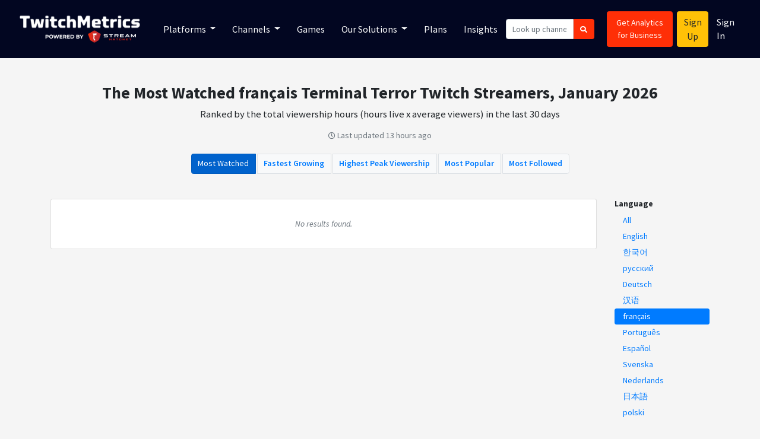

--- FILE ---
content_type: image/svg+xml
request_url: https://www.twitchmetrics.net/assets/landing/finance-4c72bf56407196a13b833d9a0525ef00784674c337ae94ebeb76ef029ed0856b.svg
body_size: -387
content:
<svg xmlns="http://www.w3.org/2000/svg" viewBox="0 0 24 24"><path d="M6,16.5L3,19.44V11H6M11,14.66L9.43,13.32L8,14.64V7H11M16,13L13,16V3H16M18.81,12.81L17,11H22V16L20.21,14.21L13,21.36L9.53,18.34L5.75,22H3L9.47,15.66L13,18.64" /></svg>